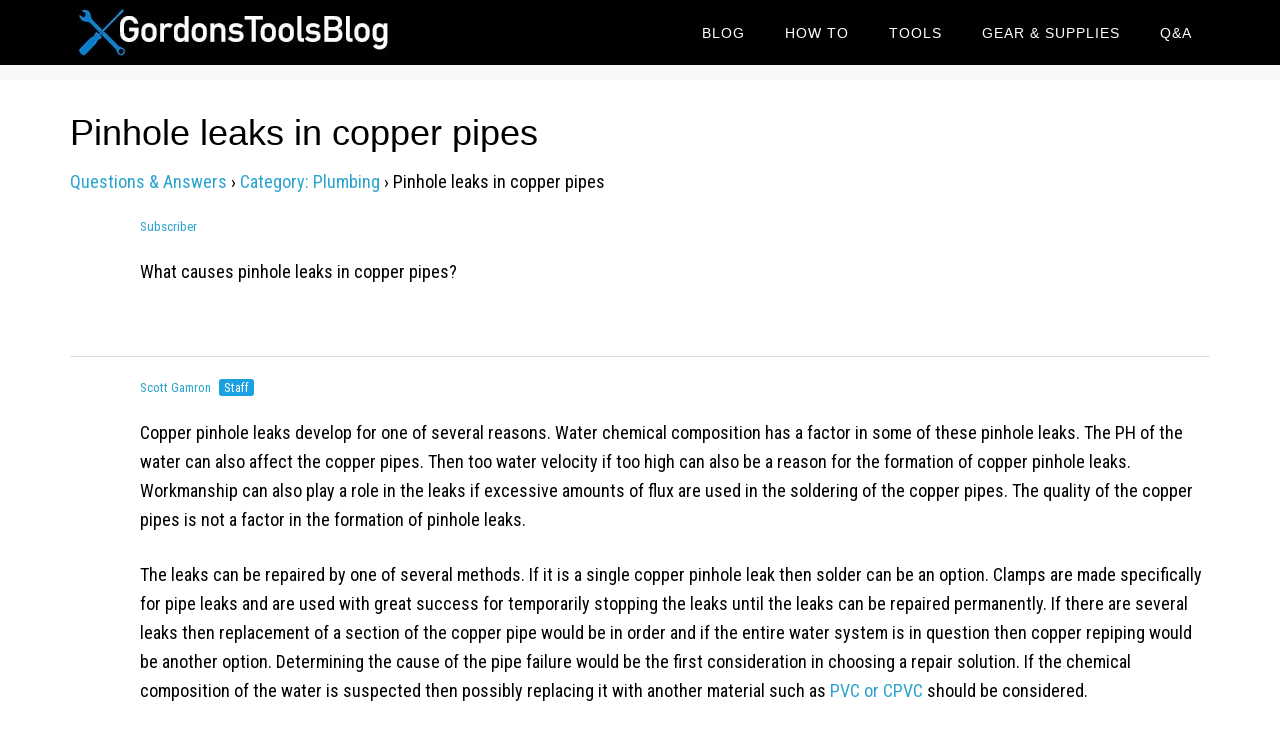

--- FILE ---
content_type: text/html; charset=UTF-8
request_url: https://gordonstoolsblog.com/q-a/pinhole-leaks-in-copper-pipes/
body_size: 13557
content:
<!DOCTYPE html>
<html lang="en-US" prefix="og: https://ogp.me/ns#">
<head >
<meta charset="UTF-8" />
<meta name="viewport" content="width=device-width, initial-scale=1" />

<!-- Search Engine Optimization by Rank Math - https://rankmath.com/ -->
<title>Pinhole leaks in copper pipes - Gordon&#039;s Tools Blog</title><link rel="preload" href="https://gordonstoolsblog.com/wp-content/uploads/2021/06/bg.jpg" as="image"><link rel="preload" href="https://gordonstoolsblog.com/wp-content/uploads/2020/04/logo.jpg" as="image"><link rel="preload" href="https://gordonstoolsblog.com/wp-content/cache/perfmatters/gordonstoolsblog.com/fonts/ieVl2ZhZI2eCN5jzbjEETS9weq8-19K7DQk6YvM.woff2" as="font" type="font/woff2" crossorigin><style id="perfmatters-used-css">[data-type="genesis-blocks/gb-pricing-table"],.wp-block-genesis-blocks-gb-pricing-table{display:inline-block;vertical-align:top;}@media only screen and (max-width: 600px){[data-type="genesis-blocks/gb-pricing-table"],.wp-block-genesis-blocks-gb-pricing-table{margin-bottom:1.5em;}}[data-type="genesis-blocks/gb-column"],.gb-block-layout-column{display:block;vertical-align:top;min-width:0;}*[class*=gpb-fluid],.entry-content *[class*=gpb-fluid]{margin:0 0 1rem 0;line-height:1.2;font-weight:normal;}.dwqa-container{}.dwqa-staff{background:#1ba1e2;color:#fff;padding:1px 5px;border-radius:3px;margin:0 5px;}.dwqa-question-item{padding:0 0 0 80px;position:relative;margin-bottom:0;}.dwqa-question-item .dwqa-question-meta{font-size:small;margin-bottom:20px;}.dwqa-question-item .dwqa-question-actions{float:right;}.dwqa-question-item .dwqa-question-actions a{margin-left:10px;}.dwqa-question-content img{max-width:100%;height:auto;}.dwqa-answer-item{padding:20px 0 20px 70px;position:relative;border-top:1px solid #ddd;min-height:220px;}.dwqa-answer-item .dwqa-answer-meta a{position:inherit;}.dwqa-answer-item .dwqa-answer-meta{font-size:small;margin-bottom:20px;}.dwqa-answer-item .dwqa-answer-actions{float:right;}.dwqa-answer-item .dwqa-answer-actions a{margin-left:10px;}.dwqa-answer-content img{max-width:100%;height:auto;}.dwqa-comments-list{background:#f9f9f9;padding:0 10px;}.dwqa-breadcrumbs{margin-bottom:20px;}.single-dwqa-question .dwqa-question-item{min-height:140px;padding-left:70px;}.single-dwqa-question .dwqa-question-item a{position:inherit;}@media ( max-width: 480px ){.single-dwqa-question .dwqa-question-item,.single-dwqa-question .dwqa-answer-item{padding-left:0;min-height:0;}}#wpfront-scroll-top-container{display:none;position:fixed;cursor:pointer;z-index:9999;}#wpfront-scroll-top-container a{outline-style:none;box-shadow:none;text-decoration:none;}</style><link rel="preload" data-rocket-preload as="style" href="https://gordonstoolsblog.com/wp-content/cache/perfmatters/gordonstoolsblog.com/fonts/dbfd0497feb1.google-fonts.min.css" /><link rel="stylesheet" href="https://gordonstoolsblog.com/wp-content/cache/perfmatters/gordonstoolsblog.com/fonts/dbfd0497feb1.google-fonts.min.css" media="print" onload="this.media='all'" /><noscript><link rel="stylesheet" href="https://gordonstoolsblog.com/wp-content/cache/perfmatters/gordonstoolsblog.com/fonts/dbfd0497feb1.google-fonts.min.css" /></noscript>
<meta name="robots" content="follow, index, max-snippet:-1, max-video-preview:-1, max-image-preview:large"/>
<link rel="canonical" href="https://gordonstoolsblog.com/q-a/pinhole-leaks-in-copper-pipes/" />
<meta property="og:locale" content="en_US" />
<meta property="og:type" content="article" />
<meta property="og:title" content="Pinhole leaks in copper pipes - Gordon&#039;s Tools Blog" />
<meta property="og:description" content="Questions &#038; Answers &rsaquo; Category: Plumbing &rsaquo; Pinhole leaks in copper pipes Subscriber What causes pinhole leaks in copper pipes? Scott Gamron Staff Copper pinhole leaks develop for one of several reasons. Water chemical composition has a factor in some of these pinhole leaks. The PH of the water can also affect the copper pipes. [&hellip;]" />
<meta property="og:url" content="https://gordonstoolsblog.com/q-a/pinhole-leaks-in-copper-pipes/" />
<meta property="og:site_name" content="Gordon&#039;s Tools Blog" />
<meta property="og:updated_time" content="2022-03-12T19:18:48+00:00" />
<meta name="twitter:card" content="summary_large_image" />
<meta name="twitter:title" content="Pinhole leaks in copper pipes - Gordon&#039;s Tools Blog" />
<meta name="twitter:description" content="Questions &#038; Answers &rsaquo; Category: Plumbing &rsaquo; Pinhole leaks in copper pipes Subscriber What causes pinhole leaks in copper pipes? Scott Gamron Staff Copper pinhole leaks develop for one of several reasons. Water chemical composition has a factor in some of these pinhole leaks. The PH of the water can also affect the copper pipes. [&hellip;]" />
<!-- /Rank Math WordPress SEO plugin -->



<link rel="alternate" type="application/rss+xml" title="Gordon&#039;s Tools Blog &raquo; Feed" href="https://gordonstoolsblog.com/feed/" />
<link rel="alternate" type="application/rss+xml" title="Gordon&#039;s Tools Blog &raquo; Comments Feed" href="https://gordonstoolsblog.com/comments/feed/" />
<link rel='stylesheet' id='structured-content-frontend-css' href='https://gordonstoolsblog.com/wp-content/plugins/structured-content/dist/blocks.style.build.css?ver=1.6.4' type='text/css' media='all' />
<link rel="stylesheet" id="genesis-blocks-style-css-css" type="text/css" media="all" data-pmdelayedstyle="https://gordonstoolsblog.com/wp-content/plugins/genesis-blocks/dist/style-blocks.build.css?ver=1745062920">
<link rel="stylesheet" id="sv_provenexpert_widget_scripts_frontend-css" type="text/css" media="all" data-pmdelayedstyle="https://gordonstoolsblog.com/wp-content/plugins/sv-provenexpert/lib/modules/widget/lib/frontend/css/widget.css?ver=1730298707">
<link rel='stylesheet' id='eleven40-pro-css' href='https://gordonstoolsblog.com/wp-content/themes/eleven40-pro/style.css?ver=2.2.3' type='text/css' media='all' />
<link rel='stylesheet' id='wp-block-library-css' href='https://gordonstoolsblog.com/wp-includes/css/dist/block-library/style.min.css?ver=6.6.4' type='text/css' media='all' />
<style id='classic-theme-styles-inline-css' type='text/css'>
/*! This file is auto-generated */
.wp-block-button__link{color:#fff;background-color:#32373c;border-radius:9999px;box-shadow:none;text-decoration:none;padding:calc(.667em + 2px) calc(1.333em + 2px);font-size:1.125em}.wp-block-file__button{background:#32373c;color:#fff;text-decoration:none}
</style>
<style id='global-styles-inline-css' type='text/css'>
:root{--wp--preset--aspect-ratio--square: 1;--wp--preset--aspect-ratio--4-3: 4/3;--wp--preset--aspect-ratio--3-4: 3/4;--wp--preset--aspect-ratio--3-2: 3/2;--wp--preset--aspect-ratio--2-3: 2/3;--wp--preset--aspect-ratio--16-9: 16/9;--wp--preset--aspect-ratio--9-16: 9/16;--wp--preset--color--black: #000000;--wp--preset--color--cyan-bluish-gray: #abb8c3;--wp--preset--color--white: #ffffff;--wp--preset--color--pale-pink: #f78da7;--wp--preset--color--vivid-red: #cf2e2e;--wp--preset--color--luminous-vivid-orange: #ff6900;--wp--preset--color--luminous-vivid-amber: #fcb900;--wp--preset--color--light-green-cyan: #7bdcb5;--wp--preset--color--vivid-green-cyan: #00d084;--wp--preset--color--pale-cyan-blue: #8ed1fc;--wp--preset--color--vivid-cyan-blue: #0693e3;--wp--preset--color--vivid-purple: #9b51e0;--wp--preset--gradient--vivid-cyan-blue-to-vivid-purple: linear-gradient(135deg,rgba(6,147,227,1) 0%,rgb(155,81,224) 100%);--wp--preset--gradient--light-green-cyan-to-vivid-green-cyan: linear-gradient(135deg,rgb(122,220,180) 0%,rgb(0,208,130) 100%);--wp--preset--gradient--luminous-vivid-amber-to-luminous-vivid-orange: linear-gradient(135deg,rgba(252,185,0,1) 0%,rgba(255,105,0,1) 100%);--wp--preset--gradient--luminous-vivid-orange-to-vivid-red: linear-gradient(135deg,rgba(255,105,0,1) 0%,rgb(207,46,46) 100%);--wp--preset--gradient--very-light-gray-to-cyan-bluish-gray: linear-gradient(135deg,rgb(238,238,238) 0%,rgb(169,184,195) 100%);--wp--preset--gradient--cool-to-warm-spectrum: linear-gradient(135deg,rgb(74,234,220) 0%,rgb(151,120,209) 20%,rgb(207,42,186) 40%,rgb(238,44,130) 60%,rgb(251,105,98) 80%,rgb(254,248,76) 100%);--wp--preset--gradient--blush-light-purple: linear-gradient(135deg,rgb(255,206,236) 0%,rgb(152,150,240) 100%);--wp--preset--gradient--blush-bordeaux: linear-gradient(135deg,rgb(254,205,165) 0%,rgb(254,45,45) 50%,rgb(107,0,62) 100%);--wp--preset--gradient--luminous-dusk: linear-gradient(135deg,rgb(255,203,112) 0%,rgb(199,81,192) 50%,rgb(65,88,208) 100%);--wp--preset--gradient--pale-ocean: linear-gradient(135deg,rgb(255,245,203) 0%,rgb(182,227,212) 50%,rgb(51,167,181) 100%);--wp--preset--gradient--electric-grass: linear-gradient(135deg,rgb(202,248,128) 0%,rgb(113,206,126) 100%);--wp--preset--gradient--midnight: linear-gradient(135deg,rgb(2,3,129) 0%,rgb(40,116,252) 100%);--wp--preset--font-size--small: 13px;--wp--preset--font-size--medium: 20px;--wp--preset--font-size--large: 36px;--wp--preset--font-size--x-large: 42px;--wp--preset--spacing--20: 0.44rem;--wp--preset--spacing--30: 0.67rem;--wp--preset--spacing--40: 1rem;--wp--preset--spacing--50: 1.5rem;--wp--preset--spacing--60: 2.25rem;--wp--preset--spacing--70: 3.38rem;--wp--preset--spacing--80: 5.06rem;--wp--preset--shadow--natural: 6px 6px 9px rgba(0, 0, 0, 0.2);--wp--preset--shadow--deep: 12px 12px 50px rgba(0, 0, 0, 0.4);--wp--preset--shadow--sharp: 6px 6px 0px rgba(0, 0, 0, 0.2);--wp--preset--shadow--outlined: 6px 6px 0px -3px rgba(255, 255, 255, 1), 6px 6px rgba(0, 0, 0, 1);--wp--preset--shadow--crisp: 6px 6px 0px rgba(0, 0, 0, 1);}:where(.is-layout-flex){gap: 0.5em;}:where(.is-layout-grid){gap: 0.5em;}body .is-layout-flex{display: flex;}.is-layout-flex{flex-wrap: wrap;align-items: center;}.is-layout-flex > :is(*, div){margin: 0;}body .is-layout-grid{display: grid;}.is-layout-grid > :is(*, div){margin: 0;}:where(.wp-block-columns.is-layout-flex){gap: 2em;}:where(.wp-block-columns.is-layout-grid){gap: 2em;}:where(.wp-block-post-template.is-layout-flex){gap: 1.25em;}:where(.wp-block-post-template.is-layout-grid){gap: 1.25em;}.has-black-color{color: var(--wp--preset--color--black) !important;}.has-cyan-bluish-gray-color{color: var(--wp--preset--color--cyan-bluish-gray) !important;}.has-white-color{color: var(--wp--preset--color--white) !important;}.has-pale-pink-color{color: var(--wp--preset--color--pale-pink) !important;}.has-vivid-red-color{color: var(--wp--preset--color--vivid-red) !important;}.has-luminous-vivid-orange-color{color: var(--wp--preset--color--luminous-vivid-orange) !important;}.has-luminous-vivid-amber-color{color: var(--wp--preset--color--luminous-vivid-amber) !important;}.has-light-green-cyan-color{color: var(--wp--preset--color--light-green-cyan) !important;}.has-vivid-green-cyan-color{color: var(--wp--preset--color--vivid-green-cyan) !important;}.has-pale-cyan-blue-color{color: var(--wp--preset--color--pale-cyan-blue) !important;}.has-vivid-cyan-blue-color{color: var(--wp--preset--color--vivid-cyan-blue) !important;}.has-vivid-purple-color{color: var(--wp--preset--color--vivid-purple) !important;}.has-black-background-color{background-color: var(--wp--preset--color--black) !important;}.has-cyan-bluish-gray-background-color{background-color: var(--wp--preset--color--cyan-bluish-gray) !important;}.has-white-background-color{background-color: var(--wp--preset--color--white) !important;}.has-pale-pink-background-color{background-color: var(--wp--preset--color--pale-pink) !important;}.has-vivid-red-background-color{background-color: var(--wp--preset--color--vivid-red) !important;}.has-luminous-vivid-orange-background-color{background-color: var(--wp--preset--color--luminous-vivid-orange) !important;}.has-luminous-vivid-amber-background-color{background-color: var(--wp--preset--color--luminous-vivid-amber) !important;}.has-light-green-cyan-background-color{background-color: var(--wp--preset--color--light-green-cyan) !important;}.has-vivid-green-cyan-background-color{background-color: var(--wp--preset--color--vivid-green-cyan) !important;}.has-pale-cyan-blue-background-color{background-color: var(--wp--preset--color--pale-cyan-blue) !important;}.has-vivid-cyan-blue-background-color{background-color: var(--wp--preset--color--vivid-cyan-blue) !important;}.has-vivid-purple-background-color{background-color: var(--wp--preset--color--vivid-purple) !important;}.has-black-border-color{border-color: var(--wp--preset--color--black) !important;}.has-cyan-bluish-gray-border-color{border-color: var(--wp--preset--color--cyan-bluish-gray) !important;}.has-white-border-color{border-color: var(--wp--preset--color--white) !important;}.has-pale-pink-border-color{border-color: var(--wp--preset--color--pale-pink) !important;}.has-vivid-red-border-color{border-color: var(--wp--preset--color--vivid-red) !important;}.has-luminous-vivid-orange-border-color{border-color: var(--wp--preset--color--luminous-vivid-orange) !important;}.has-luminous-vivid-amber-border-color{border-color: var(--wp--preset--color--luminous-vivid-amber) !important;}.has-light-green-cyan-border-color{border-color: var(--wp--preset--color--light-green-cyan) !important;}.has-vivid-green-cyan-border-color{border-color: var(--wp--preset--color--vivid-green-cyan) !important;}.has-pale-cyan-blue-border-color{border-color: var(--wp--preset--color--pale-cyan-blue) !important;}.has-vivid-cyan-blue-border-color{border-color: var(--wp--preset--color--vivid-cyan-blue) !important;}.has-vivid-purple-border-color{border-color: var(--wp--preset--color--vivid-purple) !important;}.has-vivid-cyan-blue-to-vivid-purple-gradient-background{background: var(--wp--preset--gradient--vivid-cyan-blue-to-vivid-purple) !important;}.has-light-green-cyan-to-vivid-green-cyan-gradient-background{background: var(--wp--preset--gradient--light-green-cyan-to-vivid-green-cyan) !important;}.has-luminous-vivid-amber-to-luminous-vivid-orange-gradient-background{background: var(--wp--preset--gradient--luminous-vivid-amber-to-luminous-vivid-orange) !important;}.has-luminous-vivid-orange-to-vivid-red-gradient-background{background: var(--wp--preset--gradient--luminous-vivid-orange-to-vivid-red) !important;}.has-very-light-gray-to-cyan-bluish-gray-gradient-background{background: var(--wp--preset--gradient--very-light-gray-to-cyan-bluish-gray) !important;}.has-cool-to-warm-spectrum-gradient-background{background: var(--wp--preset--gradient--cool-to-warm-spectrum) !important;}.has-blush-light-purple-gradient-background{background: var(--wp--preset--gradient--blush-light-purple) !important;}.has-blush-bordeaux-gradient-background{background: var(--wp--preset--gradient--blush-bordeaux) !important;}.has-luminous-dusk-gradient-background{background: var(--wp--preset--gradient--luminous-dusk) !important;}.has-pale-ocean-gradient-background{background: var(--wp--preset--gradient--pale-ocean) !important;}.has-electric-grass-gradient-background{background: var(--wp--preset--gradient--electric-grass) !important;}.has-midnight-gradient-background{background: var(--wp--preset--gradient--midnight) !important;}.has-small-font-size{font-size: var(--wp--preset--font-size--small) !important;}.has-medium-font-size{font-size: var(--wp--preset--font-size--medium) !important;}.has-large-font-size{font-size: var(--wp--preset--font-size--large) !important;}.has-x-large-font-size{font-size: var(--wp--preset--font-size--x-large) !important;}
:where(.wp-block-post-template.is-layout-flex){gap: 1.25em;}:where(.wp-block-post-template.is-layout-grid){gap: 1.25em;}
:where(.wp-block-columns.is-layout-flex){gap: 2em;}:where(.wp-block-columns.is-layout-grid){gap: 2em;}
:root :where(.wp-block-pullquote){font-size: 1.5em;line-height: 1.6;}
</style>
<link rel="stylesheet" id="dwqa-style-css" type="text/css" media="all" data-pmdelayedstyle="https://gordonstoolsblog.com/wp-content/plugins/dw-question-answer/templates/assets/css/style.css?ver=180720161357">
<link rel="stylesheet" id="dwqa-rtl-css" type="text/css" media="all" data-pmdelayedstyle="https://gordonstoolsblog.com/wp-content/plugins/dw-question-answer/templates/assets/css/rtl.css?ver=180720161357">
<link rel="stylesheet" id="page-list-style-css" type="text/css" media="all" data-pmdelayedstyle="https://gordonstoolsblog.com/wp-content/plugins/page-list/css/page-list.css?ver=5.7">
<link rel="stylesheet" id="dashicons-css" href="https://gordonstoolsblog.com/wp-includes/css/dashicons.min.css?ver=6.6.4" type="text/css" media="print" onload="this.media=&#039;all&#039;;this.onload=null;">

<link rel="stylesheet" id="dw-dom-amor-qa-css" type="text/css" media="all" data-pmdelayedstyle="https://gordonstoolsblog.com/wp-content/themes/eleven40-pro/dwqa-templates/style.css?ver=6.6.4">
<style id='akismet-widget-style-inline-css' type='text/css'>

			.a-stats {
				--akismet-color-mid-green: #357b49;
				--akismet-color-white: #fff;
				--akismet-color-light-grey: #f6f7f7;

				max-width: 350px;
				width: auto;
			}

			.a-stats * {
				all: unset;
				box-sizing: border-box;
			}

			.a-stats strong {
				font-weight: 600;
			}

			.a-stats a.a-stats__link,
			.a-stats a.a-stats__link:visited,
			.a-stats a.a-stats__link:active {
				background: var(--akismet-color-mid-green);
				border: none;
				box-shadow: none;
				border-radius: 8px;
				color: var(--akismet-color-white);
				cursor: pointer;
				display: block;
				font-family: -apple-system, BlinkMacSystemFont, 'Segoe UI', 'Roboto', 'Oxygen-Sans', 'Ubuntu', 'Cantarell', 'Helvetica Neue', sans-serif;
				font-weight: 500;
				padding: 12px;
				text-align: center;
				text-decoration: none;
				transition: all 0.2s ease;
			}

			/* Extra specificity to deal with TwentyTwentyOne focus style */
			.widget .a-stats a.a-stats__link:focus {
				background: var(--akismet-color-mid-green);
				color: var(--akismet-color-white);
				text-decoration: none;
			}

			.a-stats a.a-stats__link:hover {
				filter: brightness(110%);
				box-shadow: 0 4px 12px rgba(0, 0, 0, 0.06), 0 0 2px rgba(0, 0, 0, 0.16);
			}

			.a-stats .count {
				color: var(--akismet-color-white);
				display: block;
				font-size: 1.5em;
				line-height: 1.4;
				padding: 0 13px;
				white-space: nowrap;
			}
		
</style>
<link rel='stylesheet' id='tablepress-default-css' href='https://gordonstoolsblog.com/wp-content/tablepress-combined.min.css?ver=142' type='text/css' media='all' />
<link rel="stylesheet" id="tablepress-responsive-tables-css" type="text/css" media="all" data-pmdelayedstyle="https://gordonstoolsblog.com/wp-content/plugins/tablepress-responsive-tables/css/tablepress-responsive.min.css?ver=1.8">
<script type="text/javascript" src="https://gordonstoolsblog.com/wp-includes/js/jquery/jquery.min.js?ver=3.7.1" id="jquery-core-js" data-rocket-defer defer></script>
<script type="text/javascript" src="https://gordonstoolsblog.com/wp-includes/js/jquery/jquery-migrate.min.js?ver=3.4.1" id="jquery-migrate-js" data-rocket-defer defer></script>
<script data-minify="1" type="text/javascript" src="https://gordonstoolsblog.com/wp-content/cache/min/1/wp-content/themes/eleven40-pro/js/responsive-menu.js?ver=1702418042" id="eleven40-responsive-menu-js" data-rocket-defer defer></script>
<link rel="https://api.w.org/" href="https://gordonstoolsblog.com/wp-json/" /><style> .hero-image {background: url(https://gordonstoolsblog.com/wp-content/uploads/2021/06/bg.jpg) no-repeat center center;background-image: url(https://gordonstoolsblog.com/wp-content/uploads/2021/06/bg.jpg);background-size: cover;min-height: 80px;-webkit-background-size: cover;-moz-background-size: cover;-o-background-size: cover;background-size: cover;} </style><!-- Global site tag (gtag.js) - Google Analytics -->
<script async src="https://www.googletagmanager.com/gtag/js?id=UA-180825392-1" type="pmdelayedscript" data-cfasync="false" data-no-optimize="1" data-no-defer="1" data-no-minify="1" data-rocketlazyloadscript="1"></script>
<script>
  window.dataLayer = window.dataLayer || [];
  function gtag(){dataLayer.push(arguments);}
  gtag('js', new Date());

  gtag('config', 'UA-180825392-1');
</script><style type="text/css">.site-header .title-area { background: url(https://gordonstoolsblog.com/wp-content/uploads/2020/04/logo.jpg) no-repeat !important; }</style>
<link rel="icon" href="https://gordonstoolsblog.com/wp-content/uploads/2020/04/cropped-icon-32x32.jpg" sizes="32x32" />
<link rel="icon" href="https://gordonstoolsblog.com/wp-content/uploads/2020/04/cropped-icon-192x192.jpg" sizes="192x192" />
<link rel="apple-touch-icon" href="https://gordonstoolsblog.com/wp-content/uploads/2020/04/cropped-icon-180x180.jpg" />
<meta name="msapplication-TileImage" content="https://gordonstoolsblog.com/wp-content/uploads/2020/04/cropped-icon-270x270.jpg" />
		<style type="text/css" id="wp-custom-css">
				/* Marker-none fix */
.entry-content ul > li {
    list-style-type: none!important;
}
/* hero image mobile */
@media (max-width: 786px) {
	.hero-image {
min-height: 20px!important;
}
@media (min-width: 787px) {.hero-image {
min-height: 60px!important;
}
@media (min-width: 787px) {
.lsm-toc-block {
    min-height: 460px;
}
	}




		</style>
		<noscript><style id="rocket-lazyload-nojs-css">.rll-youtube-player, [data-lazy-src]{display:none !important;}</style></noscript><meta name="generator" content="WP Rocket 3.18.3" data-wpr-features="wpr_defer_js wpr_minify_js wpr_lazyload_images wpr_lazyload_iframes wpr_preload_links wpr_desktop" /></head>
<body class="dwqa-question-template-default single single-dwqa-question postid-4682 custom-header header-image header-full-width full-width-content genesis-breadcrumbs-hidden genesis-footer-widgets-hidden eleven40-pro-blue page-template page-template-page page page-template-page-php" itemscope itemtype="https://schema.org/WebPage"><div data-rocket-location-hash="0618d851ce5ae792f527e16bbc8f30f9" class="site-container"><ul class="genesis-skip-link"><li><a href="#genesis-nav-primary" class="screen-reader-shortcut"> Skip to primary navigation</a></li><li><a href="#genesis-content" class="screen-reader-shortcut"> Skip to main content</a></li></ul><header data-rocket-location-hash="1da0d493198403f7aa8bb1c35b47b13e" class="site-header" itemscope itemtype="https://schema.org/WPHeader"><div data-rocket-location-hash="53ba7d88c4009f539a4f0b32d3e151af" class="wrap"><div class="title-area"><p class="site-title" itemprop="headline"><a href="https://gordonstoolsblog.com/">Gordon&#039;s Tools Blog</a></p></div><nav class="nav-primary" aria-label="Main" itemscope itemtype="https://schema.org/SiteNavigationElement" id="genesis-nav-primary"><div data-rocket-location-hash="81c73e90c163c5858855104fd5fa98b8" class="wrap"><ul id="menu-top" class="menu genesis-nav-menu menu-primary js-superfish"><li id="menu-item-3658" class="menu-item menu-item-type-custom menu-item-object-custom menu-item-3658"><a href="https://gordonstoolsblog.com/blog-archives/" itemprop="url"><span itemprop="name">Blog</span></a></li>
<li id="menu-item-3659" class="menu-item menu-item-type-custom menu-item-object-custom menu-item-3659"><a href="https://gordonstoolsblog.com/how-to-tips/" itemprop="url"><span itemprop="name">How To</span></a></li>
<li id="menu-item-40" class="menu-item menu-item-type-post_type menu-item-object-page menu-item-has-children menu-item-40"><a href="https://gordonstoolsblog.com/reviews/" itemprop="url"><span itemprop="name">Tools</span></a>
<ul class="sub-menu">
	<li id="menu-item-438" class="menu-item menu-item-type-post_type menu-item-object-page menu-item-438"><a href="https://gordonstoolsblog.com/caulking-guns-review/" itemprop="url"><span itemprop="name">Caulking Guns</span></a></li>
	<li id="menu-item-1334" class="menu-item menu-item-type-post_type menu-item-object-page menu-item-1334"><a href="https://gordonstoolsblog.com/grease-guns-review/" itemprop="url"><span itemprop="name">Grease Guns</span></a></li>
	<li id="menu-item-1217" class="menu-item menu-item-type-post_type menu-item-object-page menu-item-1217"><a href="https://gordonstoolsblog.com/hot-glue-guns-review/" itemprop="url"><span itemprop="name">Hot Glue Guns</span></a></li>
	<li id="menu-item-1440" class="menu-item menu-item-type-post_type menu-item-object-page menu-item-1440"><a href="https://gordonstoolsblog.com/pex-crimp-tools-review/" itemprop="url"><span itemprop="name">PEX Crimp Tools</span></a></li>
	<li id="menu-item-357" class="menu-item menu-item-type-post_type menu-item-object-page menu-item-357"><a href="https://gordonstoolsblog.com/staple-guns-review/" itemprop="url"><span itemprop="name">Staple Guns</span></a></li>
	<li id="menu-item-700" class="menu-item menu-item-type-post_type menu-item-object-page menu-item-700"><a href="https://gordonstoolsblog.com/laser-measuring-tools-review/" itemprop="url"><span itemprop="name">Laser Measuring Tools</span></a></li>
	<li id="menu-item-227" class="menu-item menu-item-type-post_type menu-item-object-page menu-item-227"><a href="https://gordonstoolsblog.com/wire-cutters-review/" itemprop="url"><span itemprop="name">Wire Cutters</span></a></li>
</ul>
</li>
<li id="menu-item-2119" class="menu-item menu-item-type-post_type menu-item-object-page menu-item-has-children menu-item-2119"><a href="https://gordonstoolsblog.com/work-gear-supplies-reviews/" itemprop="url"><span itemprop="name">Gear &#038; Supplies</span></a>
<ul class="sub-menu">
	<li id="menu-item-2009" class="menu-item menu-item-type-post_type menu-item-object-page menu-item-2009"><a href="https://gordonstoolsblog.com/double-sided-tape-review/" itemprop="url"><span itemprop="name">Double Sided Tapes</span></a></li>
	<li id="menu-item-3007" class="menu-item menu-item-type-post_type menu-item-object-page menu-item-3007"><a href="https://gordonstoolsblog.com/grease-review/" itemprop="url"><span itemprop="name">Grease</span></a></li>
	<li id="menu-item-1682" class="menu-item menu-item-type-post_type menu-item-object-page menu-item-1682"><a href="https://gordonstoolsblog.com/insoles-for-work-boots-review/" itemprop="url"><span itemprop="name">Insoles for Work Boots</span></a></li>
	<li id="menu-item-999" class="menu-item menu-item-type-post_type menu-item-object-page menu-item-999"><a href="https://gordonstoolsblog.com/knee-pads-review/" itemprop="url"><span itemprop="name">Knee Pads for Work</span></a></li>
	<li id="menu-item-632" class="menu-item menu-item-type-post_type menu-item-object-page menu-item-632"><a href="https://gordonstoolsblog.com/painters-tape-review/" itemprop="url"><span itemprop="name">Painter&#8217;s Tape</span></a></li>
	<li id="menu-item-4093" class="menu-item menu-item-type-post_type menu-item-object-page menu-item-4093"><a href="https://gordonstoolsblog.com/drywall-primer-review/" itemprop="url"><span itemprop="name">Paint Primers</span></a></li>
	<li id="menu-item-1562" class="menu-item menu-item-type-post_type menu-item-object-page menu-item-1562"><a href="https://gordonstoolsblog.com/tool-belts-review/" itemprop="url"><span itemprop="name">Tool Belts</span></a></li>
	<li id="menu-item-2213" class="menu-item menu-item-type-post_type menu-item-object-page menu-item-2213"><a href="https://gordonstoolsblog.com/work-socks-review/" itemprop="url"><span itemprop="name">Work Socks</span></a></li>
</ul>
</li>
<li id="menu-item-3884" class="menu-item menu-item-type-post_type menu-item-object-page menu-item-3884"><a href="https://gordonstoolsblog.com/q-a/" itemprop="url"><span itemprop="name">Q&#038;A</span></a></li>
</ul></div></nav></div></header><div data-rocket-location-hash="fdfc07ff81e661b6a481f70f3524252c" class="hero-image"></div><div data-rocket-location-hash="bdef2a2ecd197d22f18d728e47a30ca1" class="site-inner"><div class="wrap"><div class="content-sidebar-wrap"><main class="content" id="genesis-content"><article class="post-4682 dwqa-question type-dwqa-question status-publish dwqa-question_category-plumbing entry" aria-label="Pinhole leaks in copper pipes" itemscope itemtype="https://schema.org/CreativeWork"><header class="entry-header"><h1 class="entry-title" itemprop="headline">Pinhole leaks in copper pipes</h1>
</header><div class="entry-content" itemprop="text"><div class="dwqa-container" ><div class="dwqa-single-question">
	<div class="dwqa-breadcrumbs"><a href="https://gordonstoolsblog.com/q-a/">Questions &#038; Answers</a><span class="dwqa-sep"> &rsaquo; </span><a href="https://gordonstoolsblog.com/q-a/category/plumbing/">Category: Plumbing</a><span class="dwqa-sep"> &rsaquo; </span><span class="dwqa-current">Pinhole leaks in copper pipes</span></div>						
<div class="dwqa-question-item">
	
	<div class="dwqa-question-meta">
				<span><a href="https://gordonstoolsblog.com/question-form/">Subscriber</a>  </span>		<span class="dwqa-question-actions"></span>
	</div>
	<div class="dwqa-question-content"><p>What causes pinhole leaks in copper pipes?</p>
</div>
		<div class="dwqa-question-footer">
		<div class="dwqa-question-meta">
								</div>
	</div>
		
<div class="dwqa-comments">
		<div class="dwqa-comments-list">
							</div>
		</div>
	</div>
<div class="dwqa-answers">
		
	<div class="dwqa-answers-list">
																		<div class="dwqa-answer-item">
	
		<div class="dwqa-answer-meta">
				<span><a href="https://gordonstoolsblog.com/about/">Scott Gamron</a> <span class="dwqa-label dwqa-staff">Staff</span> </span>				<span class="dwqa-answer-actions"></span>
	</div>
	<div class="dwqa-answer-content"><p>Copper pinhole leaks develop for one of several reasons. Water chemical composition has a factor in some of these pinhole leaks. The PH of the water can also affect the copper pipes. Then too water velocity if too high can also be a reason for the formation of copper pinhole leaks. Workmanship can also play a role in the leaks if excessive amounts of flux are used in the soldering of the copper pipes. The quality of the copper pipes is not a factor in the formation of pinhole leaks.</p>
<p>The leaks can be repaired by one of several methods. If it is a single copper pinhole leak then solder can be an option. Clamps are made specifically for pipe leaks and are used with great success for temporarily stopping the leaks until the leaks can be repaired permanently. If there are several leaks then replacement of a section of the copper pipe would be in order and if the entire water system is in question then copper repiping would be another option. Determining the cause of the pipe failure would be the first consideration in choosing a repair solution. If the chemical composition of the water is suspected then possibly replacing it with another material such as <a href="https://gordonstoolsblog.com/benefits-and-disadvantages-of-pex-plumbing-pex-vs-copper-vs-cpvc/" rel="nofollow">PVC or CPVC</a> should be considered.</p>
<p>No matter what caused the copper pinhole leaks they need to be quickly repaired. Mold can develop rather quickly in the right conditions. Water from the leak can also ruin many household items and building materials. If one leak has been observed a closer inspection of the complete water system to check for more leaks would be a good idea.</p>
</div>
		
</div>
													</div>
			</div>
				</div>
</div></div><footer class="entry-footer"></footer></article>
</main></div></div></div><footer class="site-footer" itemscope itemtype="https://schema.org/WPFooter"><div class="wrap"><p>The information contained on this website is for general information purposes only​. GordonsToolsBlog.com is a participant in the Amazon Services LLC Associates Program, an affiliate advertising program designed to provide a means for us to earn fees by linking to Amazon.com and affiliated sites. <br>GordonsToolsBlog &#x000A9;&nbsp;2026  Optimized by <a href="https://oswoptimize.com/">OSW</a>  <a href="//www.dmca.com/Protection/Status.aspx?ID=8f333b21-8160-4455-a123-2214bc944848" title="DMCA.com Protection Status" class="dmca-badge"> <img src="data:image/svg+xml,%3Csvg%20xmlns='http://www.w3.org/2000/svg'%20viewBox='0%200%200%200'%3E%3C/svg%3E" alt="DMCA.com Protection Status" data-lazy-src="https://images.dmca.com/Badges/dmca_protected_sml_120n.png?ID=8f333b21-8160-4455-a123-2214bc944848" /><noscript><img src="https://images.dmca.com/Badges/dmca_protected_sml_120n.png?ID=8f333b21-8160-4455-a123-2214bc944848" alt="DMCA.com Protection Status" /></noscript></a>    | <a href="https://gordonstoolsblog.com/privacy-policy" rel="nofollow">Privacy policy</a> · <a href="https://gordonstoolsblog.com/terms-of-use/" rel="nofollow">Terms of Use</a> · <a href="https://gordonstoolsblog.com/affiliate-disclosure/" rel="nofollow">Affiliate Disclosure</a> · <a href="https://gordonstoolsblog.com/about/">About Us</a> · <a href="https://gordonstoolsblog.com/contact/" rel="nofollow">Contact Us</a> </p></div></footer></div><script>window.wpsc_print_css_uri = 'https://gordonstoolsblog.com/wp-content/plugins/structured-content/dist/print.css';</script>	<script type="text/javascript">
		function genesisBlocksShare( url, title, w, h ){
			var left = ( window.innerWidth / 2 )-( w / 2 );
			var top  = ( window.innerHeight / 2 )-( h / 2 );
			return window.open(url, title, 'toolbar=no, location=no, directories=no, status=no, menubar=no, scrollbars=no, resizable=no, copyhistory=no, width=600, height=600, top='+top+', left='+left);
		}
	</script>
	
<script data-minify="1" type="text/javascript" src="https://gordonstoolsblog.com/wp-content/cache/min/1/wp-content/plugins/structured-content/dist/app.build.js?ver=1702418042" id="structured-content-frontend-js" data-rocket-defer defer></script>
<script type="text/javascript" src="https://gordonstoolsblog.com/wp-includes/js/jquery/ui/effect.min.js?ver=1.13.3" id="jquery-effects-core-js" data-rocket-defer defer></script>
<script type="text/javascript" src="https://gordonstoolsblog.com/wp-includes/js/jquery/ui/effect-highlight.min.js?ver=1.13.3" id="jquery-effects-highlight-js" data-rocket-defer defer></script>
<script type="text/javascript" id="dwqa-single-question-js-extra">
/* <![CDATA[ */
var dwqa = {"ajax_url":"https:\/\/gordonstoolsblog.com\/wp-admin\/admin-ajax.php","question_id":"4682"};
/* ]]> */
</script>
<script data-minify="1" type="text/javascript" src="https://gordonstoolsblog.com/wp-content/cache/min/1/wp-content/plugins/dw-question-answer/templates/assets/js/dwqa-single-question.js?ver=1702418163" id="dwqa-single-question-js" data-rocket-defer defer></script>
<script data-minify="1" type="text/javascript" src="https://gordonstoolsblog.com/wp-content/cache/min/1/wp-content/plugins/genesis-blocks/dist/assets/js/dismiss.js?ver=1702418042" id="genesis-blocks-dismiss-js-js" data-rocket-defer defer></script>
<script type="text/javascript" id="rocket-browser-checker-js-after">
/* <![CDATA[ */
"use strict";var _createClass=function(){function defineProperties(target,props){for(var i=0;i<props.length;i++){var descriptor=props[i];descriptor.enumerable=descriptor.enumerable||!1,descriptor.configurable=!0,"value"in descriptor&&(descriptor.writable=!0),Object.defineProperty(target,descriptor.key,descriptor)}}return function(Constructor,protoProps,staticProps){return protoProps&&defineProperties(Constructor.prototype,protoProps),staticProps&&defineProperties(Constructor,staticProps),Constructor}}();function _classCallCheck(instance,Constructor){if(!(instance instanceof Constructor))throw new TypeError("Cannot call a class as a function")}var RocketBrowserCompatibilityChecker=function(){function RocketBrowserCompatibilityChecker(options){_classCallCheck(this,RocketBrowserCompatibilityChecker),this.passiveSupported=!1,this._checkPassiveOption(this),this.options=!!this.passiveSupported&&options}return _createClass(RocketBrowserCompatibilityChecker,[{key:"_checkPassiveOption",value:function(self){try{var options={get passive(){return!(self.passiveSupported=!0)}};window.addEventListener("test",null,options),window.removeEventListener("test",null,options)}catch(err){self.passiveSupported=!1}}},{key:"initRequestIdleCallback",value:function(){!1 in window&&(window.requestIdleCallback=function(cb){var start=Date.now();return setTimeout(function(){cb({didTimeout:!1,timeRemaining:function(){return Math.max(0,50-(Date.now()-start))}})},1)}),!1 in window&&(window.cancelIdleCallback=function(id){return clearTimeout(id)})}},{key:"isDataSaverModeOn",value:function(){return"connection"in navigator&&!0===navigator.connection.saveData}},{key:"supportsLinkPrefetch",value:function(){var elem=document.createElement("link");return elem.relList&&elem.relList.supports&&elem.relList.supports("prefetch")&&window.IntersectionObserver&&"isIntersecting"in IntersectionObserverEntry.prototype}},{key:"isSlowConnection",value:function(){return"connection"in navigator&&"effectiveType"in navigator.connection&&("2g"===navigator.connection.effectiveType||"slow-2g"===navigator.connection.effectiveType)}}]),RocketBrowserCompatibilityChecker}();
/* ]]> */
</script>
<script type="text/javascript" id="rocket-preload-links-js-extra">
/* <![CDATA[ */
var RocketPreloadLinksConfig = {"excludeUris":"\/question-form\/|\/(?:.+\/)?feed(?:\/(?:.+\/?)?)?$|\/(?:.+\/)?embed\/|\/(index.php\/)?(.*)wp-json(\/.*|$)|\/refer\/|\/go\/|\/recommend\/|\/recommends\/","usesTrailingSlash":"1","imageExt":"jpg|jpeg|gif|png|tiff|bmp|webp|avif|pdf|doc|docx|xls|xlsx|php","fileExt":"jpg|jpeg|gif|png|tiff|bmp|webp|avif|pdf|doc|docx|xls|xlsx|php|html|htm","siteUrl":"https:\/\/gordonstoolsblog.com","onHoverDelay":"100","rateThrottle":"3"};
/* ]]> */
</script>
<script type="text/javascript" id="rocket-preload-links-js-after">
/* <![CDATA[ */
(function() {
"use strict";var r="function"==typeof Symbol&&"symbol"==typeof Symbol.iterator?function(e){return typeof e}:function(e){return e&&"function"==typeof Symbol&&e.constructor===Symbol&&e!==Symbol.prototype?"symbol":typeof e},e=function(){function i(e,t){for(var n=0;n<t.length;n++){var i=t[n];i.enumerable=i.enumerable||!1,i.configurable=!0,"value"in i&&(i.writable=!0),Object.defineProperty(e,i.key,i)}}return function(e,t,n){return t&&i(e.prototype,t),n&&i(e,n),e}}();function i(e,t){if(!(e instanceof t))throw new TypeError("Cannot call a class as a function")}var t=function(){function n(e,t){i(this,n),this.browser=e,this.config=t,this.options=this.browser.options,this.prefetched=new Set,this.eventTime=null,this.threshold=1111,this.numOnHover=0}return e(n,[{key:"init",value:function(){!this.browser.supportsLinkPrefetch()||this.browser.isDataSaverModeOn()||this.browser.isSlowConnection()||(this.regex={excludeUris:RegExp(this.config.excludeUris,"i"),images:RegExp(".("+this.config.imageExt+")$","i"),fileExt:RegExp(".("+this.config.fileExt+")$","i")},this._initListeners(this))}},{key:"_initListeners",value:function(e){-1<this.config.onHoverDelay&&document.addEventListener("mouseover",e.listener.bind(e),e.listenerOptions),document.addEventListener("mousedown",e.listener.bind(e),e.listenerOptions),document.addEventListener("touchstart",e.listener.bind(e),e.listenerOptions)}},{key:"listener",value:function(e){var t=e.target.closest("a"),n=this._prepareUrl(t);if(null!==n)switch(e.type){case"mousedown":case"touchstart":this._addPrefetchLink(n);break;case"mouseover":this._earlyPrefetch(t,n,"mouseout")}}},{key:"_earlyPrefetch",value:function(t,e,n){var i=this,r=setTimeout(function(){if(r=null,0===i.numOnHover)setTimeout(function(){return i.numOnHover=0},1e3);else if(i.numOnHover>i.config.rateThrottle)return;i.numOnHover++,i._addPrefetchLink(e)},this.config.onHoverDelay);t.addEventListener(n,function e(){t.removeEventListener(n,e,{passive:!0}),null!==r&&(clearTimeout(r),r=null)},{passive:!0})}},{key:"_addPrefetchLink",value:function(i){return this.prefetched.add(i.href),new Promise(function(e,t){var n=document.createElement("link");n.rel="prefetch",n.href=i.href,n.onload=e,n.onerror=t,document.head.appendChild(n)}).catch(function(){})}},{key:"_prepareUrl",value:function(e){if(null===e||"object"!==(void 0===e?"undefined":r(e))||!1 in e||-1===["http:","https:"].indexOf(e.protocol))return null;var t=e.href.substring(0,this.config.siteUrl.length),n=this._getPathname(e.href,t),i={original:e.href,protocol:e.protocol,origin:t,pathname:n,href:t+n};return this._isLinkOk(i)?i:null}},{key:"_getPathname",value:function(e,t){var n=t?e.substring(this.config.siteUrl.length):e;return n.startsWith("/")||(n="/"+n),this._shouldAddTrailingSlash(n)?n+"/":n}},{key:"_shouldAddTrailingSlash",value:function(e){return this.config.usesTrailingSlash&&!e.endsWith("/")&&!this.regex.fileExt.test(e)}},{key:"_isLinkOk",value:function(e){return null!==e&&"object"===(void 0===e?"undefined":r(e))&&(!this.prefetched.has(e.href)&&e.origin===this.config.siteUrl&&-1===e.href.indexOf("?")&&-1===e.href.indexOf("#")&&!this.regex.excludeUris.test(e.href)&&!this.regex.images.test(e.href))}}],[{key:"run",value:function(){"undefined"!=typeof RocketPreloadLinksConfig&&new n(new RocketBrowserCompatibilityChecker({capture:!0,passive:!0}),RocketPreloadLinksConfig).init()}}]),n}();t.run();
}());
/* ]]> */
</script>
<script type="pmdelayedscript" src="https://gordonstoolsblog.com/wp-includes/js/hoverIntent.min.js?ver=1.10.2" id="hoverIntent-js" data-rocket-defer defer data-perfmatters-type="text/javascript" data-cfasync="false" data-no-optimize="1" data-no-defer="1" data-no-minify="1" data-rocketlazyloadscript="1"></script>
<script type="text/javascript" src="https://gordonstoolsblog.com/wp-content/themes/genesis/lib/js/menu/superfish.min.js?ver=1.7.10" id="superfish-js" data-rocket-defer defer></script>
<script type="text/javascript" src="https://gordonstoolsblog.com/wp-content/themes/genesis/lib/js/menu/superfish.args.min.js?ver=3.5.0" id="superfish-args-js" data-rocket-defer defer></script>
<script type="text/javascript" src="https://gordonstoolsblog.com/wp-content/themes/genesis/lib/js/skip-links.min.js?ver=3.5.0" id="skip-links-js" data-rocket-defer defer></script>
<script type="text/javascript" id="wpfront-scroll-top-js-extra">
/* <![CDATA[ */
var wpfront_scroll_top_data = {"data":{"css":"#wpfront-scroll-top-container{display:none;position:fixed;cursor:pointer;z-index:9999;opacity:0}#wpfront-scroll-top-container div.text-holder{padding:3px 10px;border-radius:3px;-webkit-border-radius:3px;-webkit-box-shadow:4px 4px 5px 0 rgba(50,50,50,.5);-moz-box-shadow:4px 4px 5px 0 rgba(50,50,50,.5);box-shadow:4px 4px 5px 0 rgba(50,50,50,.5)}#wpfront-scroll-top-container a{outline-style:none;box-shadow:none;text-decoration:none}#wpfront-scroll-top-container {right: 20px;bottom: 20px;}        #wpfront-scroll-top-container img {\n            width: auto;\n            height: auto;\n        }\n        ","html":"<div id=\"wpfront-scroll-top-container\"><img src=\"https:\/\/gordonstoolsblog.com\/wp-content\/plugins\/wpfront-scroll-top\/images\/icons\/1.png\" alt=\"\" title=\"\" \/><\/div>","data":{"hide_iframe":false,"button_fade_duration":200,"auto_hide":false,"auto_hide_after":2,"scroll_offset":100,"button_opacity":0.80000000000000004,"button_action":"top","button_action_element_selector":"","button_action_container_selector":"html, body","button_action_element_offset":"0","scroll_duration":400}}};
/* ]]> */
</script>
<script type="text/javascript" src="https://gordonstoolsblog.com/wp-content/plugins/wpfront-scroll-top/js/wpfront-scroll-top.min.js?ver=2.2.10081" id="wpfront-scroll-top-js" data-rocket-defer defer></script>


<!--Website enhanced by straightvisions.com-->

<script>window.lazyLoadOptions=[{elements_selector:"img[data-lazy-src],.rocket-lazyload,iframe[data-lazy-src]",data_src:"lazy-src",data_srcset:"lazy-srcset",data_sizes:"lazy-sizes",class_loading:"lazyloading",class_loaded:"lazyloaded",threshold:300,callback_loaded:function(element){if(element.tagName==="IFRAME"&&element.dataset.rocketLazyload=="fitvidscompatible"){if(element.classList.contains("lazyloaded")){if(typeof window.jQuery!="undefined"){if(jQuery.fn.fitVids){jQuery(element).parent().fitVids()}}}}}},{elements_selector:".rocket-lazyload",data_src:"lazy-src",data_srcset:"lazy-srcset",data_sizes:"lazy-sizes",class_loading:"lazyloading",class_loaded:"lazyloaded",threshold:300,}];window.addEventListener('LazyLoad::Initialized',function(e){var lazyLoadInstance=e.detail.instance;if(window.MutationObserver){var observer=new MutationObserver(function(mutations){var image_count=0;var iframe_count=0;var rocketlazy_count=0;mutations.forEach(function(mutation){for(var i=0;i<mutation.addedNodes.length;i++){if(typeof mutation.addedNodes[i].getElementsByTagName!=='function'){continue}
if(typeof mutation.addedNodes[i].getElementsByClassName!=='function'){continue}
images=mutation.addedNodes[i].getElementsByTagName('img');is_image=mutation.addedNodes[i].tagName=="IMG";iframes=mutation.addedNodes[i].getElementsByTagName('iframe');is_iframe=mutation.addedNodes[i].tagName=="IFRAME";rocket_lazy=mutation.addedNodes[i].getElementsByClassName('rocket-lazyload');image_count+=images.length;iframe_count+=iframes.length;rocketlazy_count+=rocket_lazy.length;if(is_image){image_count+=1}
if(is_iframe){iframe_count+=1}}});if(image_count>0||iframe_count>0||rocketlazy_count>0){lazyLoadInstance.update()}});var b=document.getElementsByTagName("body")[0];var config={childList:!0,subtree:!0};observer.observe(b,config)}},!1)</script><script data-no-minify="1" async src="https://gordonstoolsblog.com/wp-content/plugins/wp-rocket/assets/js/lazyload/17.8.3/lazyload.min.js"></script><script>var rocket_beacon_data = {"ajax_url":"https:\/\/gordonstoolsblog.com\/wp-admin\/admin-ajax.php","nonce":"8765ee0a45","url":"https:\/\/gordonstoolsblog.com\/q-a\/pinhole-leaks-in-copper-pipes","is_mobile":false,"width_threshold":1600,"height_threshold":700,"delay":500,"debug":null,"status":{"atf":true,"lrc":true},"elements":"img, video, picture, p, main, div, li, svg, section, header, span","lrc_threshold":1800}</script><script data-name="wpr-wpr-beacon" src='https://gordonstoolsblog.com/wp-content/plugins/wp-rocket/assets/js/wpr-beacon.min.js' async></script><script id="perfmatters-delayed-scripts-js">(function(){window.pmDC=0;window.pmDT=10;if(window.pmDT){var e=setTimeout(d,window.pmDT*1e3)}const t=["keydown","mousedown","mousemove","wheel","touchmove","touchstart","touchend"];const n={normal:[],defer:[],async:[]};const o=[];const i=[];var r=false;var a="";window.pmIsClickPending=false;t.forEach(function(e){window.addEventListener(e,d,{passive:true})});if(window.pmDC){window.addEventListener("touchstart",b,{passive:true});window.addEventListener("mousedown",b)}function d(){if(typeof e!=="undefined"){clearTimeout(e)}t.forEach(function(e){window.removeEventListener(e,d,{passive:true})});if(document.readyState==="loading"){document.addEventListener("DOMContentLoaded",s)}else{s()}}async function s(){c();u();f();m();await w(n.normal);await w(n.defer);await w(n.async);await p();document.querySelectorAll("link[data-pmdelayedstyle]").forEach(function(e){e.setAttribute("href",e.getAttribute("data-pmdelayedstyle"))});window.dispatchEvent(new Event("perfmatters-allScriptsLoaded")),E().then(()=>{h()})}function c(){let o={};function e(t,e){function n(e){return o[t].delayedEvents.indexOf(e)>=0?"perfmatters-"+e:e}if(!o[t]){o[t]={originalFunctions:{add:t.addEventListener,remove:t.removeEventListener},delayedEvents:[]};t.addEventListener=function(){arguments[0]=n(arguments[0]);o[t].originalFunctions.add.apply(t,arguments)};t.removeEventListener=function(){arguments[0]=n(arguments[0]);o[t].originalFunctions.remove.apply(t,arguments)}}o[t].delayedEvents.push(e)}function t(t,n){const e=t[n];Object.defineProperty(t,n,{get:!e?function(){}:e,set:function(e){t["perfmatters"+n]=e}})}e(document,"DOMContentLoaded");e(window,"DOMContentLoaded");e(window,"load");e(document,"readystatechange");t(document,"onreadystatechange");t(window,"onload")}function u(){let n=window.jQuery;Object.defineProperty(window,"jQuery",{get(){return n},set(t){if(t&&t.fn&&!o.includes(t)){t.fn.ready=t.fn.init.prototype.ready=function(e){if(r){e.bind(document)(t)}else{document.addEventListener("perfmatters-DOMContentLoaded",function(){e.bind(document)(t)})}};const e=t.fn.on;t.fn.on=t.fn.init.prototype.on=function(){if(this[0]===window){function t(e){e=e.split(" ");e=e.map(function(e){if(e==="load"||e.indexOf("load.")===0){return"perfmatters-jquery-load"}else{return e}});e=e.join(" ");return e}if(typeof arguments[0]=="string"||arguments[0]instanceof String){arguments[0]=t(arguments[0])}else if(typeof arguments[0]=="object"){Object.keys(arguments[0]).forEach(function(e){delete Object.assign(arguments[0],{[t(e)]:arguments[0][e]})[e]})}}return e.apply(this,arguments),this};o.push(t)}n=t}})}function f(){document.querySelectorAll("script[type=pmdelayedscript]").forEach(function(e){if(e.hasAttribute("src")){if(e.hasAttribute("defer")&&e.defer!==false){n.defer.push(e)}else if(e.hasAttribute("async")&&e.async!==false){n.async.push(e)}else{n.normal.push(e)}}else{n.normal.push(e)}})}function m(){var o=document.createDocumentFragment();[...n.normal,...n.defer,...n.async].forEach(function(e){var t=e.getAttribute("src");if(t){var n=document.createElement("link");n.href=t;if(e.getAttribute("data-perfmatters-type")=="module"){n.rel="modulepreload"}else{n.rel="preload";n.as="script"}o.appendChild(n)}});document.head.appendChild(o)}async function w(e){var t=e.shift();if(t){await l(t);return w(e)}return Promise.resolve()}async function l(t){await v();return new Promise(function(e){const n=document.createElement("script");[...t.attributes].forEach(function(e){let t=e.nodeName;if(t!=="type"){if(t==="data-perfmatters-type"){t="type"}n.setAttribute(t,e.nodeValue)}});if(t.hasAttribute("src")){n.addEventListener("load",e);n.addEventListener("error",e)}else{n.text=t.text;e()}t.parentNode.replaceChild(n,t)})}async function p(){r=true;await v();document.dispatchEvent(new Event("perfmatters-DOMContentLoaded"));await v();window.dispatchEvent(new Event("perfmatters-DOMContentLoaded"));await v();document.dispatchEvent(new Event("perfmatters-readystatechange"));await v();if(document.perfmattersonreadystatechange){document.perfmattersonreadystatechange()}await v();window.dispatchEvent(new Event("perfmatters-load"));await v();if(window.perfmattersonload){window.perfmattersonload()}await v();o.forEach(function(e){e(window).trigger("perfmatters-jquery-load")})}async function v(){return new Promise(function(e){requestAnimationFrame(e)})}function h(){window.removeEventListener("touchstart",b,{passive:true});window.removeEventListener("mousedown",b);i.forEach(e=>{if(e.target.outerHTML===a){e.target.dispatchEvent(new MouseEvent("click",{view:e.view,bubbles:true,cancelable:true}))}})}function E(){return new Promise(e=>{window.pmIsClickPending?g=e:e()})}function y(){window.pmIsClickPending=true}function g(){window.pmIsClickPending=false}function L(e){e.target.removeEventListener("click",L);C(e.target,"pm-onclick","onclick");i.push(e),e.preventDefault();e.stopPropagation();e.stopImmediatePropagation();g()}function b(e){if(e.target.tagName!=="HTML"){if(!a){a=e.target.outerHTML}window.addEventListener("touchend",A);window.addEventListener("mouseup",A);window.addEventListener("touchmove",k,{passive:true});window.addEventListener("mousemove",k);e.target.addEventListener("click",L);C(e.target,"onclick","pm-onclick");y()}}function k(e){window.removeEventListener("touchend",A);window.removeEventListener("mouseup",A);window.removeEventListener("touchmove",k,{passive:true});window.removeEventListener("mousemove",k);e.target.removeEventListener("click",L);C(e.target,"pm-onclick","onclick");g()}function A(e){window.removeEventListener("touchend",A);window.removeEventListener("mouseup",A);window.removeEventListener("touchmove",k,{passive:true});window.removeEventListener("mousemove",k)}function C(e,t,n){if(e.hasAttribute&&e.hasAttribute(t)){event.target.setAttribute(n,event.target.getAttribute(t));event.target.removeAttribute(t)}}})();</script><script defer src="https://static.cloudflareinsights.com/beacon.min.js/vcd15cbe7772f49c399c6a5babf22c1241717689176015" integrity="sha512-ZpsOmlRQV6y907TI0dKBHq9Md29nnaEIPlkf84rnaERnq6zvWvPUqr2ft8M1aS28oN72PdrCzSjY4U6VaAw1EQ==" data-cf-beacon='{"version":"2024.11.0","token":"fc1116b524154ec18d5852edce3539ea","r":1,"server_timing":{"name":{"cfCacheStatus":true,"cfEdge":true,"cfExtPri":true,"cfL4":true,"cfOrigin":true,"cfSpeedBrain":true},"location_startswith":null}}' crossorigin="anonymous"></script>
</body></html>

<!-- This website is like a Rocket, isn't it? Performance optimized by WP Rocket. Learn more: https://wp-rocket.me - Debug: cached@1769158998 -->

--- FILE ---
content_type: text/css
request_url: https://gordonstoolsblog.com/wp-content/tablepress-combined.min.css?ver=142
body_size: 3013
content:
.tablepress{--text-color:#111;--head-text-color:var(--text-color);--head-bg-color:#d9edf7;--odd-text-color:var(--text-color);--odd-bg-color:#fff;--even-text-color:var(--text-color);--even-bg-color:#f9f9f9;--hover-text-color:var(--text-color);--hover-bg-color:#f3f3f3;--border-color:#ddd;--padding:0.5rem;border:none;border-collapse:collapse;border-spacing:0;clear:both;margin:0 auto 1rem;table-layout:auto;width:100%}.tablepress>:not(caption)>*>*{background:none;border:none;box-sizing:border-box;float:none!important;padding:var(--padding);text-align:left;vertical-align:top}.tablepress>:where(thead)+tbody>:where(:not(.child))>*,.tablepress>tbody>*~:where(:not(.child))>*,.tablepress>tfoot>:where(:first-child)>*{border-top:1px solid var(--border-color)}.tablepress>:where(thead,tfoot)>tr>*{background-color:var(--head-bg-color);color:var(--head-text-color);font-weight:700;vertical-align:middle;word-break:normal}.tablepress>:where(tbody)>tr>*{color:var(--text-color)}.tablepress>:where(tbody.row-striping)>:nth-child(odd of :where(:not(.child,.dtrg-group)))+:where(.child)>*,.tablepress>:where(tbody.row-striping)>:nth-child(odd of :where(:not(.child,.dtrg-group)))>*{background-color:var(--odd-bg-color);color:var(--odd-text-color)}.tablepress>:where(tbody.row-striping)>:nth-child(even of :where(:not(.child,.dtrg-group)))+:where(.child)>*,.tablepress>:where(tbody.row-striping)>:nth-child(even of :where(:not(.child,.dtrg-group)))>*{background-color:var(--even-bg-color);color:var(--even-text-color)}.tablepress>.row-hover>tr:has(+.child:hover)>*,.tablepress>.row-hover>tr:hover+:where(.child)>*,.tablepress>.row-hover>tr:where(:not(.dtrg-group)):hover>*{background-color:var(--hover-bg-color);color:var(--hover-text-color)}.tablepress img{border:none;margin:0;max-width:none;padding:0}.tablepress-table-description{clear:both;display:block}.dt-scroll{width:100%}.dt-scroll .tablepress{width:100%!important}div.dt-scroll-body tfoot tr,div.dt-scroll-body thead tr{height:0}div.dt-scroll-body tfoot tr td,div.dt-scroll-body tfoot tr th,div.dt-scroll-body thead tr td,div.dt-scroll-body thead tr th{border-bottom-width:0!important;border-top-width:0!important;height:0!important;padding-bottom:0!important;padding-top:0!important}div.dt-scroll-body tfoot tr td div.dt-scroll-sizing,div.dt-scroll-body tfoot tr th div.dt-scroll-sizing,div.dt-scroll-body thead tr td div.dt-scroll-sizing,div.dt-scroll-body thead tr th div.dt-scroll-sizing{height:0!important;overflow:hidden!important}div.dt-scroll-body>table.dataTable>thead>tr>td,div.dt-scroll-body>table.dataTable>thead>tr>th{overflow:hidden}.tablepress{--head-active-bg-color:#049cdb;--head-active-text-color:var(--head-text-color);--head-sort-arrow-color:var(--head-active-text-color)}.tablepress thead th:active{outline:none}.tablepress thead .dt-orderable-asc .dt-column-order:before,.tablepress thead .dt-ordering-asc .dt-column-order:before{bottom:50%;content:"\25b2"/"";display:block;position:absolute}.tablepress thead .dt-orderable-desc .dt-column-order:after,.tablepress thead .dt-ordering-desc .dt-column-order:after{content:"\25bc"/"";display:block;position:absolute;top:50%}.tablepress thead .dt-orderable-asc,.tablepress thead .dt-orderable-desc,.tablepress thead .dt-ordering-asc,.tablepress thead .dt-ordering-desc{padding-right:24px;position:relative}.tablepress thead .dt-orderable-asc .dt-column-order,.tablepress thead .dt-orderable-desc .dt-column-order,.tablepress thead .dt-ordering-asc .dt-column-order,.tablepress thead .dt-ordering-desc .dt-column-order{bottom:0;color:var(--head-sort-arrow-color);position:absolute;right:6px;top:0;width:12px}.tablepress thead .dt-orderable-asc .dt-column-order:after,.tablepress thead .dt-orderable-asc .dt-column-order:before,.tablepress thead .dt-orderable-desc .dt-column-order:after,.tablepress thead .dt-orderable-desc .dt-column-order:before,.tablepress thead .dt-ordering-asc .dt-column-order:after,.tablepress thead .dt-ordering-asc .dt-column-order:before,.tablepress thead .dt-ordering-desc .dt-column-order:after,.tablepress thead .dt-ordering-desc .dt-column-order:before{font-family:sans-serif!important;font-size:12px;line-height:12px;opacity:.2}.tablepress thead .dt-orderable-asc,.tablepress thead .dt-orderable-desc{cursor:pointer;outline-offset:-2px}.tablepress thead .dt-orderable-asc:hover,.tablepress thead .dt-orderable-desc:hover,.tablepress thead .dt-ordering-asc,.tablepress thead .dt-ordering-desc{background-color:var(--head-active-bg-color);color:var(--head-active-text-color)}.tablepress thead .dt-ordering-asc .dt-column-order:before,.tablepress thead .dt-ordering-desc .dt-column-order:after{opacity:.8}.tablepress:where(.auto-type-alignment) .dt-right,.tablepress:where(.auto-type-alignment) .dt-type-date,.tablepress:where(.auto-type-alignment) .dt-type-numeric{text-align:right}.dt-container{clear:both;margin-bottom:1rem;position:relative}.dt-container .tablepress{margin-bottom:0}.dt-container .tablepress tfoot:empty{display:none}.dt-container .dt-layout-row{display:flex;flex-direction:row;flex-wrap:wrap;justify-content:space-between}.dt-container .dt-layout-row.dt-layout-table .dt-layout-cell{display:block;width:100%}.dt-container .dt-layout-cell{display:flex;flex-direction:row;flex-wrap:wrap;gap:1em;padding:5px 0}.dt-container .dt-layout-cell.dt-layout-full{align-items:center;justify-content:space-between;width:100%}.dt-container .dt-layout-cell.dt-layout-full>:only-child{margin:auto}.dt-container .dt-layout-cell.dt-layout-start{align-items:center;justify-content:flex-start;margin-right:auto}.dt-container .dt-layout-cell.dt-layout-end{align-items:center;justify-content:flex-end;margin-left:auto}.dt-container .dt-layout-cell:empty{display:none}.dt-container .dt-input,.dt-container label{display:inline;width:auto}.dt-container .dt-input{font-size:inherit;padding:5px}.dt-container .dt-length,.dt-container .dt-search{align-items:center;display:flex;flex-wrap:wrap;gap:5px;justify-content:center}.dt-container .dt-paging .dt-paging-button{background:#0000;border:1px solid #0000;border-radius:2px;box-sizing:border-box;color:inherit!important;cursor:pointer;display:inline-block;font-size:1em;height:32px;margin-left:2px;min-width:32px;padding:0 5px;text-align:center;text-decoration:none!important;vertical-align:middle}.dt-container .dt-paging .dt-paging-button.current,.dt-container .dt-paging .dt-paging-button:hover{border:1px solid #111}.dt-container .dt-paging .dt-paging-button.disabled,.dt-container .dt-paging .dt-paging-button.disabled:active,.dt-container .dt-paging .dt-paging-button.disabled:hover{border:1px solid #0000;color:#0000004d!important;cursor:default;outline:none}.dt-container .dt-paging>.dt-paging-button:first-child{margin-left:0}.dt-container .dt-paging .ellipsis{padding:0 1em}@media screen and (max-width:767px){.dt-container .dt-layout-row{flex-direction:column}.dt-container .dt-layout-cell{flex-direction:column;padding:.5em 0}}
.t-badge{margin:auto 0 15px -10px;position:absolute;text-transform:uppercase;background:#FFFACD;border:2px solid #fe7900;padding:6px 34px;clear:both;color:#000;float:left;font-weight:700;font-size:12px;border-radius:4px;line-height:1}.t-badge::before{display:block;width:10px;height:0;position:absolute;bottom:-16px;left:-3px;content:"";border-bottom:14px solid transparent}ul.t-feature-ul{margin:15px 0;padding-left:5px;list-style:none;font-size:14px;line-height:1.4;position:relative}ul.t-feature-ul li{margin:5px 0;position:relative;padding:0 0 0 12px;list-style:none}ul.t-feature-ul li:before{content:'';display:block;position:absolute;top:3px;left:0;width:.4em;height:.8em;margin:0 .5em 0 -.4em;border:2px solid #22ba5f;border-left:none;border-top:none;transform:rotateZ(45deg)}.t-ratings-sprite{background:url(/images/t-rating-sprite.png) repeat-x;background-size:auto 50px;font-size:0;height:21px;line-height:0;overflow:hidden;text-indent:-999em;width:110px;margin:5px auto 0}.t-ratings-sprite-rating{background:url(/images/t-rating-sprite.png) repeat-x;background-size:auto 50px;background-position:0 100%;float:left;height:21px;display:block}.t-but{display:none}.t-but .t-ratings-sprite{margin:0 0 0 5px}a.t-cbut{text-transform:uppercase;font-weight:700;font-size:16px;padding:5px 16px;border-radius:10px;display:inline-block;color:#fff;text-decoration:none;background-color:#ff7a02;white-space:nowrap}a.t-cbut:hover{opacity:.7}a.t-feature{font-size:20px;font-weight:700;display:block;line-height:1.2;color:#c43b3b}.tablepress tbody tr td:first-child{border-left:1px solid #E6E6E6}.tablepress tbody tr td:last-child{border-right:1px solid #E6E6E6;text-align:center}.tablepress thead th{background-color:#e4e4e4!important;font-weight:700;vertical-align:middle;color:#3e3e3e}.tablepress>:where(tbody.row-striping)>:nth-child(even)>*{background-color:#fff}.tablepress td{padding:5px}.tablepress th{padding:5px 15px}.tablepress img{max-width:150px!important}@media screen and (max-width: 860px){.tablepress tr td:last-child,.tablepress tr th:last-child{display:none}.tablepress tbody tr td:nth-child(2){border-right:1px solid #E6E6E6}.t-but{display:block!important}}.b-choice{border:4px solid #fe7900;padding:10px 40px 30px;margin:40px 0;height:100%;min-height:100%;border-radius:10px}.b-label{margin:-25px 0 0 -10px;color:#fe7900;background:#fff;display:block;float:left;padding:0 10px;font-weight:700;text-transform:uppercase}.b-name{font-size:26px;line-height:1.35;font-weight:700;color:#0080ff;clear:left;padding:20px 0 5px}.b-name a{color:#077ecb}.b-desc{color:#000a14;font-weight:700}.b-text{padding:20px 0;color:#5a5a5a}span.b-buy{display:inline-block;background-color:#22ba5f;border-radius:22px;color:#fff;font-size:21px;line-height:25px;padding:15px 55px;margin:20px 0 10px;font-weight:800;border:none;letter-spacing:-.2px}.b-choice img{float:right;margin:0 0 20px 40px;max-height:300px}@media only screen and (max-width: 640px){.b-choice img{float:none;display:block;clear:both;margin:0 auto}.b-choice{text-align:center}}.img-block{border:1px solid #ccc;border-radius:3px;padding:20px 40px;margin:20px 0;height:100%;min-height:100%;width:100%;text-align:center}.img-block img{max-height:300px}.img-block:hover img{opacity:.75}.more-link{display:none;background-color:#1b9aaa;border-radius:4px;color:#fff;font-size:20px;line-height:25px;text-transform:uppercase;padding:15px 0;text-align:center;position:absolute;width:400px;left:50%;margin-left:-200px;margin-top:120px;font-weight:700;border:none;letter-spacing:0}.img-block:hover .more-link{display:block;opacity:1;z-index:99}.img-block-more-link{text-align:center;margin-bottom:30px}.img-block-more-link a{display:inline-block;background-color:#22ba5f;border-radius:35px;color:#fff;font-size:18px;line-height:25px;padding:15px 55px;font-weight:700;letter-spacing:-.2px}#toc_container.toc_white{background:#f9f9f9!important}section.sc_fs_faq.sc_card{background:#f9f9f9!important}@media (max-width: 786px){#toc_container{font-size:17px;padding:7px;display:block!important}.entry-content ul{margin-left:0}.wp-block-image .alignright{margin:21px!important}.wp-block-image .alignleft{margin:21px!important}}.yarpp-thumbnails-horizontal{text-align:center}.yarpp-thumbnails-horizontal .yarpp-thumbnail{height:228px!important}span.b-buy:hover{background-color:green}hr{border-bottom:3px solid #ddd!important}.wp-block-separator{border-top:0 solid!important;border-bottom:2px solid #ddd!important}@media (min-width: 787px){.mailpoet-heading{font-size:30px}}.wp-block-latest-posts__featured-image img{min-height:150px;min-width:150px;border-radius:6px}#toc_container.toc_white{border-radius:3px}.author-box{border-radius:5px}@media (max-width: 786px){.page-id-28 .wp-block-image>figure.alignleft.size-large{margin:10px!important}}.page-id-37 .wp-block-latest-posts__post-date{display:none}.post-3596 .wp-block-latest-posts__post-date{display:none}.site-inner .wrap{border-bottom:none}.home .page-list-ext .page-list-ext-image{float:left;display:inline;margin:5px 15px 15px 0}.page-list-ext:before,.page-list-ext:after{display:table;line-height:0;content:""}.home .page-list-ext .page-list-ext-item{clear:both;margin:10px 0 30px;page-break-inside:avoid;break-inside:avoid}@media (max-width: 786px){div#toc_container{display:none!important}h1.entry-title{font-size:32px!important}h2{font-size:29px!important}ul.t-feature-ul{padding-left:5px}.page-template-default .site-inner{padding-left:3%;padding-right:3%}}@media (min-width: 787px){table#tablepress-37{display:none}table#tablepress-36{display:none}table#tablepress-35{display:none}table#tablepress-34{display:none}table#tablepress-33{display:none}table#tablepress-38{display:none}table#tablepress-39{display:none}table#tablepress-40{display:none}table#tablepress-42{display:none}table#tablepress-43{display:none}table#tablepress-44{display:none}table#tablepress-45{display:none}table#tablepress-47{display:none}table#tablepress-48{display:none}table#tablepress-41{display:none}}@media (max-width: 786px){table#tablepress-20{display:none}table#tablepress-21{display:none}table#tablepress-19{display:none}table#tablepress-18{display:none}table#tablepress-17{display:none}table#tablepress-22{display:none}table#tablepress-23{display:none}table#tablepress-25{display:none}table#tablepress-26{display:none}table#tablepress-27{display:none}table#tablepress-29{display:none}table#tablepress-30{display:none}table#tablepress-31{display:none}table#tablepress-32{display:none}table#tablepress-28{display:none}}span.b-buy{text-transform:uppercase}.page .wp-block-columns.lsm-toc-block{margin-bottom:.75em!important}@media (max-width: 767px){a{word-wrap:break-word}}@media (min-width: 768px){.wp-block-embed__wrapper{text-align:center}}.su-box-content{background-color:#f9f9f9!important}@media (min-width: 768px){.page-id-93 .wp-container-1.wp-block-column{flex-basis:54.33%!important}.page-id-532 .wp-container-1.wp-block-column{flex-basis:40.33%!important}.page-id-1940 .wp-container-1.wp-block-column{flex-basis:42.33%!important}.page-id-2954 .wp-container-1.wp-block-column{flex-basis:50.33%!important}.page-id-1648 .wp-container-1.wp-block-column{flex-basis:44.33%!important}.page-id-4064 .wp-container-1.wp-block-column{flex-basis:37.33%!important}.page-id-1529 .wp-container-1.wp-block-column{flex-basis:45.33%!important}.page .wp-block-columns.lsm-toc-block{margin-bottom:10px!important}.wp-container-3.wp-block-columns{margin-bottom:10px!important}.lsm-toc-block{gap:20px!important}}.wp-block-buttons>.wp-block-button:nth-child(1){display:none}a.wp-block-button__link.has-white-color.has-text-color.has-background{background-color:#075383!important}

--- FILE ---
content_type: text/css
request_url: https://gordonstoolsblog.com/wp-content/themes/eleven40-pro/dwqa-templates/style.css?ver=6.6.4
body_size: -290
content:
.archive-pagination.pagination {
    display: none;
}
.breadcrumb {
    display: none;
}

--- FILE ---
content_type: application/javascript
request_url: https://gordonstoolsblog.com/wp-content/cache/min/1/wp-content/themes/eleven40-pro/js/responsive-menu.js?ver=1702418042
body_size: -18
content:
/**
 * This script adds the responsive menu to the eleven40 Pro theme.
 *
 * @package eleven40\JS
 * @author StudioPress
 * @license GPL-2.0+
 */
jQuery(function($){$(".nav-primary .genesis-nav-menu").addClass("responsive-menu").before('<div class="responsive-menu-icon"></div>');$(".responsive-menu-icon").click(function(){$(this).next(".nav-primary .genesis-nav-menu").slideToggle()});$(window).resize(function(){if(window.innerWidth>768){$(".nav-primary .genesis-nav-menu, nav .sub-menu").removeAttr("style");$(".responsive-menu > .menu-item").removeClass("menu-open")}});$(".responsive-menu > .menu-item").click(function(event){if(event.target!==this)
return;$(this).find(".sub-menu:first").slideToggle(function(){$(this).parent().toggleClass("menu-open")})})})

--- FILE ---
content_type: application/javascript
request_url: https://gordonstoolsblog.com/wp-content/cache/min/1/wp-content/plugins/dw-question-answer/templates/assets/js/dwqa-single-question.js?ver=1702418163
body_size: 556
content:
(function($){$('#dwqa-favorites').on('change',function(e){e.preventDefault();var t=$(this);if(t.parent().hasClass('processing')){return!1}
t.parent().addClass('processing');data={action:'dwqa-follow-question',nonce:t.data('nonce'),post:t.data('post')}
$.ajax({url:dwqa.ajax_url,data:data,type:'POST',dataType:'json',success:function(data){t.parent().removeClass('processing')}})});var update_vote=!1;$('.dwqa-vote-up').on('click',function(e){e.preventDefault();var t=$(this),parent=t.parent(),id=parent.data('post'),nonce=parent.data('nonce'),vote_for='question';if(parent.hasClass('dwqa-answer-vote')){vote_for='answer'}
var data={action:'dwqa-action-vote',vote_for:vote_for,nonce:nonce,post:id,type:'up'}
$.ajax({url:dwqa.ajax_url,type:'POST',dataType:'json',data:data,success:function(data){console.log(data);if(data.success){parent.find('.dwqa-vote-count').text(data.data.vote)}},error:function(data){console.log("error",data)},})});$('.dwqa-vote-down').on('click',function(e){e.preventDefault();var t=$(this),parent=t.parent(),id=parent.data('post'),nonce=parent.data('nonce'),vote_for='question';if(parent.hasClass('dwqa-answer-vote')){vote_for='answer'}
var data={action:'dwqa-action-vote',vote_for:vote_for,nonce:nonce,post:id,type:'down'}
$.ajax({url:dwqa.ajax_url,type:'POST',dataType:'json',data:data,success:function(data){console.log(data);if(data.success){parent.find('.dwqa-vote-count').text(data.data.vote)}},error:function(data){console.log("error",data)},})});$('.dwqa_delete_question, .dwqa_delete_answer, .dwqa-delete-comment').on('click',function(e){var message=confirm('Are you sure to delete this question.');if(!message){e.preventDefault()}});$('#dwqa-question-status').on('change',function(e){var t=$(this),nonce=t.data('nonce'),post=t.data('post'),status=t.val(),data={action:'dwqa-update-privacy',post:post,nonce:nonce,status:status};$.ajax({url:dwqa.ajax_url,type:'POST',dataType:'json',data:data,success:function(data){if(data.success==!1){alert(data.data.message)}else{window.location.reload()}}})});var originHeight,current_form;$('.dwqa-anonymous-fields').hide();$('.dwqa-comment-form #comment').on('focus',function(e){var t=$(this);if(current_form&&t.get(0)!=current_form.get(0)){$('[id^=comment_form_]').each(function(index,el){var comment_form=$(this);comment_form.find('.dwqa-form-submit').hide();comment_form.find('textarea').height(comment_form.find('textarea').css('line-height').replace('px',''))})}
current_form=t.closest('.dwqa-comment-form');var lineHeight=parseInt(t.css('line-height').replace('px','')),thisPadding=parseInt(t.css('padding-top').replace('px','')),defaultHeight=(lineHeight+thisPadding)*3;originHeight=t.height();var changeHeight=function(){var matches=t.val().match(/\n/g);var breaks=matches?matches.length:0;t.height(defaultHeight)}
changeHeight();$(this).closest('form').addClass('dwqa-comment-show-button').find('.dwqa-anonymous-fields').slideDown();current_form.find('.dwqa-form-submit').show()})})(jQuery)